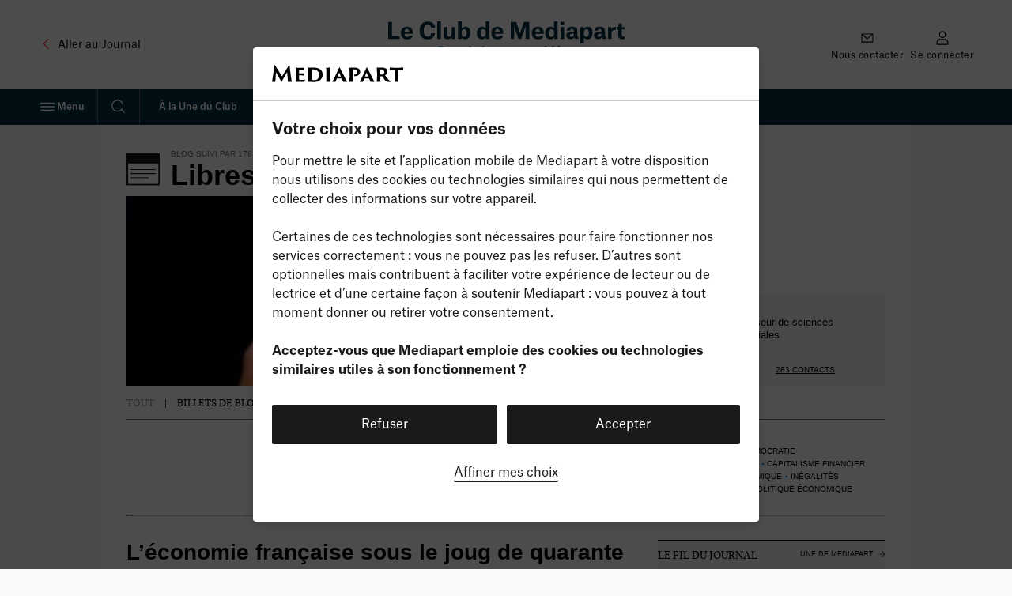

--- FILE ---
content_type: image/svg+xml
request_url: https://www.mediapart.fr/assets/front/images/v2/blog-ico-big.svg
body_size: 111
content:
<?xml version="1.0" encoding="utf-8"?>
<!-- Generator: Adobe Illustrator 15.0.0, SVG Export Plug-In . SVG Version: 6.00 Build 0)  -->
<!DOCTYPE svg PUBLIC "-//W3C//DTD SVG 1.1//EN" "http://www.w3.org/Graphics/SVG/1.1/DTD/svg11.dtd">
<svg version="1.1" id="Layer_1" xmlns="http://www.w3.org/2000/svg" xmlns:xlink="http://www.w3.org/1999/xlink" x="0px" y="0px"
	 width="42px" height="42px" viewBox="0 0 42 42" enable-background="new 0 0 42 42" xml:space="preserve">
<g>
	<rect fill="#1C191C" width="42" height="40.412"/>
	<rect x="2.091" y="12.82" fill="#FFFFFF" width="38.194" height="25.766"/>
	<line fill="none" stroke="#1C191C" stroke-width="1.1039" stroke-miterlimit="10" x1="4.69" y1="20.428" x2="36.956" y2="20.428"/>
	<line fill="none" stroke="#1C191C" stroke-width="1.1039" stroke-miterlimit="10" x1="4.69" y1="25.668" x2="36.956" y2="25.668"/>
	<line fill="none" stroke="#1C191C" stroke-width="1.1039" stroke-miterlimit="10" x1="4.69" y1="30.912" x2="27.817" y2="30.912"/>
</g>
</svg>
